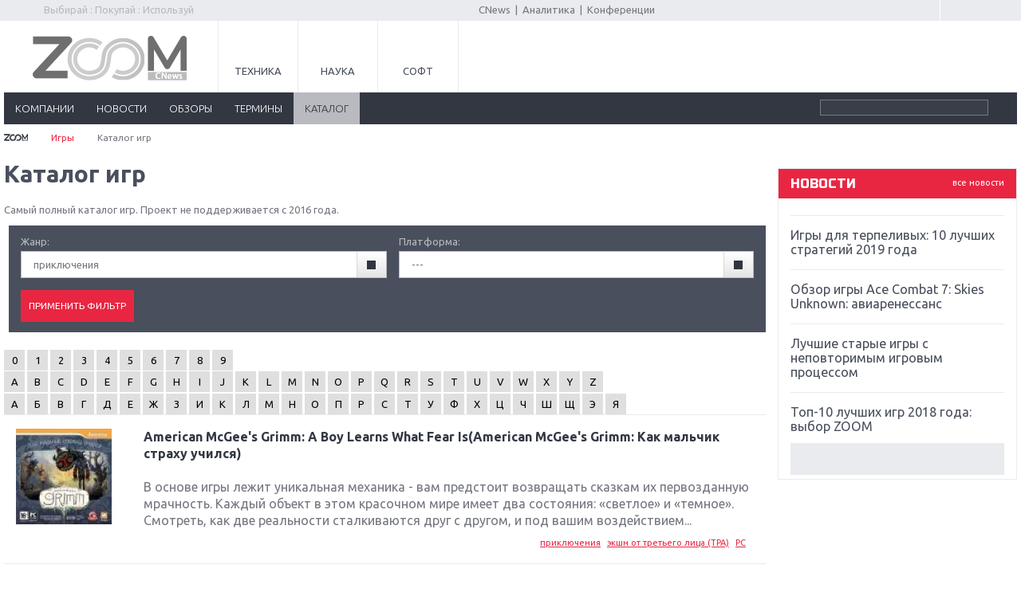

--- FILE ---
content_type: text/html; charset=UTF-8
request_url: https://zoom.cnews.ru/games/product/index/3?genre=2
body_size: 11289
content:
<!DOCTYPE html>
<html>
<head>
<title>Игры. Страница 3 / Games.CNews</title>
<meta http-equiv="Content-Type" content="text/html; charset=utf-8" />

<meta name="viewport" content="initial-scale=1.0,user-scalable=no,maximum-scale=1">
<meta name="apple-mobile-web-app-capable" content="yes">
<meta name="HandheldFriendly" content="True">
<meta name="apple-mobile-web-app-status-bar-style" content="black">


<link rel="stylesheet" href="/games/inc/css/style.css?110" type="text/css" />
<link rel="stylesheet" href="/games/inc/css/style2.css" type="text/css" />
<link rel="stylesheet" href="/games/inc/css/print.css" media="print" type="text/css" />
<link rel="stylesheet" href="/games/inc/css/my.css?2" type="text/css" />
<link rel="stylesheet" href="/games/inc/css/lightbox.css" type="text/css" />
<link rel="stylesheet" href="/games/inc/css/jquery-ui-1.9.2.custom.min.css" type="text/css" />
<link rel="stylesheet" href="/inc/css/adaptive.css?v6" type="text/css" />


<link rel="shortcut icon" type="image/x-icon" href="/games/inc/images/games.ico" />


<meta name="description" content="Информационно-аналитический раздел инновационной тематики. Уникальная база знаний о сообществе, ключевых участниках рынка (инвесторах и старт-апах), проектах, технологиях, мероприятиях и пр. Полноценная и постоянно пополняемая энциклопедия в области инноваций, охватывающая наиболее подробную информацию как по российскому, так и по мировому рынку. " />


<link rel="alternate" type="application/rss+xml" title="Новости и статьи Games.CNews" href="//zoom.cnews.ru/games/inc/rss/rss.xml" />


<!--[if lte IE 8]>
<link rel="stylesheet" href="/games/inc/css/ie.css?3" type="text/css" />
<![endif]-->
<!--[if lt IE 9]>
	<script src="//html5shiv.googlecode.com/svn/trunk/html5.js"></script>
<![endif]-->

<script src="/games/inc/js/jquery-1.10.1.min.js" language="JavaScript"></script>
<script src="/games/inc/js/votes.js"></script>
<script src="/games/inc/js/jquery-ui-1.9.2.custom.min.js"></script>
<script src="/games/inc/js/jquery.dependent.js"></script>

<script type='text/javascript' src='/inc/player/swfobject.js'></script>
<script src="//cnb.cnews.ru/inc/api.js?1768636535" type="text/javascript"  charset="utf-8"></script>

	<script type="text/javascript">
var xajaxRequestUri="http://zoom.cnews.ru/games/product/index/3?genre=2";
var xajaxDebug=false;
var xajaxStatusMessages=false;
var xajaxWaitCursor=false;
var xajaxDefinedGet=0;
var xajaxDefinedPost=1;
var xajaxLoaded=false;
function xajax_xget_main_more(){return xajax.call("xget_main_more", arguments, 1);}
function xajax_xget_callend(){return xajax.call("xget_callend", arguments, 1);}
function xajax_xget_events(){return xajax.call("xget_events", arguments, 1);}
function xajax_xget_events_big(){return xajax.call("xget_events_big", arguments, 1);}
function xajax_xdel_comment(){return xajax.call("xdel_comment", arguments, 1);}
function xajax_xedit_comment(){return xajax.call("xedit_comment", arguments, 1);}
function xajax_xedit_comment_submit(){return xajax.call("xedit_comment_submit", arguments, 1);}
function xajax_xfast_search(){return xajax.call("xfast_search", arguments, 1);}
	</script>
	<script type="text/javascript" src="//zoom.cnews.ru/inc/js/xajax/xajax.js"></script>
	<script type="text/javascript">
window.setTimeout(function () { if (!xajaxLoaded) { alert('Error: the xajax Javascript file could not be included. Perhaps the URL is incorrect?\nURL: //zoom.cnews.ru/inc/js/xajax/xajax.js'); } }, 6000);
	</script>


<script src="/games/inc/js/jquery.bxslider.min.js"></script>
<script src="/games/inc/js/common.js?1"></script>


	<script async src="//pagead2.googlesyndication.com/pagead/js/adsbygoogle.js"></script>
	<script>
		 (adsbygoogle = window.adsbygoogle || []).push({
			  google_ad_client: "ca-pub-8747289711543912",
			  enable_page_level_ads: true
		 });
	</script>


</head>

<body class="games-body">
		<div class='zoom_shapka'>
		
		<script type="text/javascript" src="//cnb.cnews.ru/rotator.php?zone=164"></script>
		</div>

		<!-- top -->
		<div class="top">
			<div class="top_inner">
				<div class="slogan">Выбирай : Покупай : Используй</div>
                <div class="auth"><script type="text/javascript" src="//comments.club.cnews.ru/comment_count.php?getUserInfo&u=105535"></script>
<!--script type="text/javascript" src="//club.cnews.ru/ext/comment/comment_count.php?getUser&u=105535"></script-->
<script type="text/javascript">
var cnCurrentUser=cnGetUserInfo();
if (typeof(cnCurrentUser)=='object') {
    document.write('<span><a href="//club.cnews.ru/member.php" class="nodecoreWhite">'+cnCurrentUser.NickName+'</a></span>');
    document.write('<span id="Sign"><a href="//club.cnews.ru/logout.php" class="nodecoreWhite"> Выйти </a></span>');
}
else {
    document.write('<span style="padding-right: 8px; border-right:1px solid #ccc;"><a href="//club.cnews.ru/">Вход</a></span>');
    document.write('<span style="padding-left:5px;"><a href="//club.cnews.ru/join.php"> Регистрация </a></span>');
}
</script>


</div>

                <div class="center">
					<a href="//www.cnews.ru/">CNews</a> &nbsp;|&nbsp;
					<a href="//www.cnews.ru/reviews/">Аналитика</a> &nbsp;|&nbsp;
					<a href="//events.cnews.ru/">Конференции</a>
				</div>
			</div>
		</div>
		<!-- /top -->

		<div class="cnb-1280-container">
			<script type="text/javascript" src="https://cnb.cnews.ru/rotator.php?zone=385"></script>
		</div>

		<!-- container -->
		<div class="container">
			<!-- header -->
			<header class="header">
				<div class="banner_header">

																		
<!-- Yandex.RTB R-A-349748-3 -->
<div id="yandex_rtb_R-A-349748-3"></div>
<script type="text/javascript">
    (function(w, d, n, s, t) {
        w[n] = w[n] || [];
        w[n].push(function() {
            Ya.Context.AdvManager.render({
                blockId: "R-A-349748-3",
                renderTo: "yandex_rtb_R-A-349748-3",
                async: true
            });
        });
        t = d.getElementsByTagName("script")[0];
        s = d.createElement("script");
        s.type = "text/javascript";
        s.src = "//an.yandex.ru/system/context.js";
        s.async = true;
        t.parentNode.insertBefore(s, t);
    })(this, this.document, "yandexContextAsyncCallbacks");
</script>
															</div>

				<div class="header_inner">
					<div class="logo">
						<a href="/"><img src="/games/inc/images/logo.png" alt="" /></a>
					</div>
					<nav class="project_menu">
						<ul>
							<li><a href="/" class="project_tech">Техника</a></li>
							<li><a href="/rnd" class="project_sience">Наука</a></li>
							
							<li><a href="/soft" class="project_soft">Софт</a></li>
						</ul>
					</nav>
				</div>
		<div class="navig">
		<div class="navig_inner">
			<div class="menu-icon"></div>
			<div class="menu-close"></div>
			<nav class="main_menu">
				<ul>
					            
            <li class="visible"><a href="/games/companies">компании</a></li>
         
            <li class="visible"><a href="/games/news">новости</a></li>
            <li class="visible"><a href="/games/review">обзоры</a></li>
            <li class="visible"><a href="/games/likbez">термины</a></li>
            <li class="active visible"><a href="/games/product">каталог</a></li>



				</ul>
			</nav>
			<ul class="menu_stick">
				<li><a href="/" class="stick_tech">Техника</a></li>
				<li><a href="/rnd" class="stick_sience">Наука</a></li>
				
				<li><a href="/soft" class="stick_soft">Софт</a></li>
			</ul>
			<div class="stick_logo"><a href="/"><img src="/inc/images/logo_small.png" alt="" /></a></div>
			<form action="/games/search/index" method='get' class="search">
				<fieldset>
					<input type="search" class="search_text" name='query' value=""/>
					<input type="submit" value=""/>
				</fieldset>
			</form>
		</div>
		</div>
		<div class="banner">
            <div style="text-align: center; width:100%; background:#e5e5e5;">

	<script type="text/javascript" src="//cnb.cnews.ru/rotator.php?zone=26"></script>

            </div>
        </div>
	</header>
	<!-- /header -->


<!--main_content-->
	<div class="main_content">

        <div class="breadcrumbs">
            <a href="/"><img alt="" src="/games/inc/images/home.png"></a> <span class="separ"></span>
            <a href="/games">Игры</a> <span class="separ"></span>
            Каталог игр
        </div>


        <div class="wrapper">
	<!--content-->
		<div class="content">

            <h1>Каталог игр</h1>
            <p>Самый полный каталог игр. Проект не поддерживается с 2016 года.</p>
			<div class="style_article">


                <!--<div style='margin-bottom: 10px; padding: 5px 0; border-top: 1px dashed #BBB;'></div>-->

                <div style='margin: 0 0 20px 6px;'>
                <form method='GET' action="/games/product/index/" class="form_style">
                    <table><tr>
                                        <td>Жанр:&nbsp;<br>
                        <select name="genre" style="width:100%;">
                            <option value="">---</option>
                                                            <option value="18">add-on</option>
                                                            <option value="13">adult</option>
                                                            <option value="26">duel</option>
                                                            <option value="20">fighting</option>
                                                            <option value="12">FPS</option>
                                                            <option value="11">futuristic</option>
                                                            <option value="8">horror</option>
                                                            <option value="7">MMORPG</option>
                                                            <option value="15">online</option>
                                                            <option value="21">platformers</option>
                                                            <option value="30">racing</option>
                                                            <option value="3">RPG</option>
                                                            <option value="10">RTS</option>
                                                            <option value="9">stealth</option>
                                                            <option value="14">tactical</option>
                                                            <option value="16">аркада</option>
                                                            <option value="33">виртуальный тир</option>
                                                            <option value="23">воргейм (wargame)</option>
                                                            <option value="19">головоломка (puzzle)</option>
                                                            <option value="36">другое</option>
                                                            <option value="27">карточная игра (card game)</option>
                                                            <option value="28">потасовка (bet-em-up)</option>
                                                            <option value="2" selected="selected">приключения</option>
                                                            <option value="34">ритм/мелодия</option>
                                                            <option value="4">симулятор</option>
                                                            <option value="25">симулятор среды/феномена</option>
                                                            <option value="29">скроллер (scroller)</option>
                                                            <option value="6">спорт</option>
                                                            <option value="5">стратегия</option>
                                                            <option value="32">танцевалка (dance)</option>
                                                            <option value="35">уникальный жанр</option>
                                                            <option value="17">шутер от третьего лица (TPS)</option>
                                                            <option value="24">экономика</option>
                                                            <option value="31">экстрим-спорт</option>
                                                            <option value="1">экшн от первого лица (FPA)</option>
                                                            <option value="22">экшн от третьего лица (TPA)</option>
                                                    </select>
                    </td>
                                                            <td>Платформа:&nbsp;<br>
                        <select name="platform" style="width:100%;">
                            <option value="" selected="selected">---</option>
                                                            <option value="13">3DS</option>
                                                            <option value="9">DS</option>
                                                            <option value="8">GC</option>
                                                            <option value="11">Mobile</option>
                                                            <option value="1">PC</option>
                                                            <option value="4">PS</option>
                                                            <option value="12">PS Vita</option>
                                                            <option value="5">PS2</option>
                                                            <option value="6">PS3</option>
                                                            <option value="14">PS4</option>
                                                            <option value="7">PSP</option>
                                                            <option value="10">Wii</option>
                                                            <option value="16">Wii U</option>
                                                            <option value="2">Xbox</option>
                                                            <option value="3">Xbox 360</option>
                                                            <option value="15">Xbox One</option>
                                                    </select>
                    </td>
                                        </tr></table>

                    <input type='submit' value='Применить фильтр' style='padding: 4px 10px;' class="btn">
                    <div class="cl"></div>
                </form>
                </div>

				<div style='margin-bottom: 10px;'></div>


                                    <div class="pages" style='text-align: left;'>
                        
                                                                                                                        <span><a href="/games/product/index/1/0?genre=2" > 0 </a></span>
                                                                    <span><a href="/games/product/index/1/1?genre=2" > 1 </a></span>
                                                                    <span><a href="/games/product/index/1/2?genre=2" > 2 </a></span>
                                                                    <span><a href="/games/product/index/1/3?genre=2" > 3 </a></span>
                                                                    <span><a href="/games/product/index/1/4?genre=2" > 4 </a></span>
                                                                    <span><a href="/games/product/index/1/5?genre=2" > 5 </a></span>
                                                                    <span><a href="/games/product/index/1/6?genre=2" > 6 </a></span>
                                                                    <span><a href="/games/product/index/1/7?genre=2" > 7 </a></span>
                                                                    <span><a href="/games/product/index/1/8?genre=2" > 8 </a></span>
                                                                    <span><a href="/games/product/index/1/9?genre=2" > 9 </a></span>
                                <br />
                                                                                                                                                    <span><a href="/games/product/index/1/A?genre=2" > A </a></span>
                                                                    <span><a href="/games/product/index/1/B?genre=2" > B </a></span>
                                                                    <span><a href="/games/product/index/1/C?genre=2" > C </a></span>
                                                                    <span><a href="/games/product/index/1/D?genre=2" > D </a></span>
                                                                    <span><a href="/games/product/index/1/E?genre=2" > E </a></span>
                                                                    <span><a href="/games/product/index/1/F?genre=2" > F </a></span>
                                                                    <span><a href="/games/product/index/1/G?genre=2" > G </a></span>
                                                                    <span><a href="/games/product/index/1/H?genre=2" > H </a></span>
                                                                    <span><a href="/games/product/index/1/I?genre=2" > I </a></span>
                                                                    <span><a href="/games/product/index/1/J?genre=2" > J </a></span>
                                                                    <span><a href="/games/product/index/1/K?genre=2" > K </a></span>
                                                                    <span><a href="/games/product/index/1/L?genre=2" > L </a></span>
                                                                    <span><a href="/games/product/index/1/M?genre=2" > M </a></span>
                                                                    <span><a href="/games/product/index/1/N?genre=2" > N </a></span>
                                                                    <span><a href="/games/product/index/1/O?genre=2" > O </a></span>
                                                                    <span><a href="/games/product/index/1/P?genre=2" > P </a></span>
                                                                    <span><a href="/games/product/index/1/Q?genre=2" > Q </a></span>
                                                                    <span><a href="/games/product/index/1/R?genre=2" > R </a></span>
                                                                    <span><a href="/games/product/index/1/S?genre=2" > S </a></span>
                                                                    <span><a href="/games/product/index/1/T?genre=2" > T </a></span>
                                                                    <span><a href="/games/product/index/1/U?genre=2" > U </a></span>
                                                                    <span><a href="/games/product/index/1/V?genre=2" > V </a></span>
                                                                    <span><a href="/games/product/index/1/W?genre=2" > W </a></span>
                                                                    <span><a href="/games/product/index/1/X?genre=2" > X </a></span>
                                                                    <span><a href="/games/product/index/1/Y?genre=2" > Y </a></span>
                                                                    <span><a href="/games/product/index/1/Z?genre=2" > Z </a></span>
                                <br />
                                                                                                                                                    <span><a href="/games/product/index/1/%D0%90?genre=2" > А </a></span>
                                                                    <span><a href="/games/product/index/1/%D0%91?genre=2" > Б </a></span>
                                                                    <span><a href="/games/product/index/1/%D0%92?genre=2" > В </a></span>
                                                                    <span><a href="/games/product/index/1/%D0%93?genre=2" > Г </a></span>
                                                                    <span><a href="/games/product/index/1/%D0%94?genre=2" > Д </a></span>
                                                                    <span><a href="/games/product/index/1/%D0%95?genre=2" > Е </a></span>
                                                                    <span><a href="/games/product/index/1/%D0%96?genre=2" > Ж </a></span>
                                                                    <span><a href="/games/product/index/1/%D0%97?genre=2" > З </a></span>
                                                                    <span><a href="/games/product/index/1/%D0%98?genre=2" > И </a></span>
                                                                    <span><a href="/games/product/index/1/%D0%9A?genre=2" > К </a></span>
                                                                    <span><a href="/games/product/index/1/%D0%9B?genre=2" > Л </a></span>
                                                                    <span><a href="/games/product/index/1/%D0%9C?genre=2" > М </a></span>
                                                                    <span><a href="/games/product/index/1/%D0%9D?genre=2" > Н </a></span>
                                                                    <span><a href="/games/product/index/1/%D0%9E?genre=2" > О </a></span>
                                                                    <span><a href="/games/product/index/1/%D0%9F?genre=2" > П </a></span>
                                                                    <span><a href="/games/product/index/1/%D0%A0?genre=2" > Р </a></span>
                                                                    <span><a href="/games/product/index/1/%D0%A1?genre=2" > С </a></span>
                                                                    <span><a href="/games/product/index/1/%D0%A2?genre=2" > Т </a></span>
                                                                    <span><a href="/games/product/index/1/%D0%A3?genre=2" > У </a></span>
                                                                    <span><a href="/games/product/index/1/%D0%A4?genre=2" > Ф </a></span>
                                                                    <span><a href="/games/product/index/1/%D0%A5?genre=2" > Х </a></span>
                                                                    <span><a href="/games/product/index/1/%D0%A6?genre=2" > Ц </a></span>
                                                                    <span><a href="/games/product/index/1/%D0%A7?genre=2" > Ч </a></span>
                                                                    <span><a href="/games/product/index/1/%D0%A8?genre=2" > Ш </a></span>
                                                                    <span><a href="/games/product/index/1/%D0%A9?genre=2" > Щ </a></span>
                                                                    <span><a href="/games/product/index/1/%D0%AD?genre=2" > Э </a></span>
                                                                    <span><a href="/games/product/index/1/%D0%AF?genre=2" > Я </a></span>
                                <br />
                                                                        </div>
                

														<article class="article pointer" style="padding-right:20px;">
						<a href="/games/product/item/american_mcgee039s_grimm_a_boy_learns_what_fear_isamerican_mcgee039s_grimm_kak_malchik_strahu_uchilsya">
                            <div class="article_image"><img src="http://filearchive.cnews.ru/games/box_images/160/2270.jpg"  alt='American McGee&#039;s Grimm: A Boy Learns What Fear Is(American McGee&#039;s Grimm: Как мальчик страху учился)' style='width:120px;' class="img"/></div>
                            </a>
						<div class="article_text game_list" style='margin-left: 160px;'>
							<h4><a href="/games/product/item/american_mcgee039s_grimm_a_boy_learns_what_fear_isamerican_mcgee039s_grimm_kak_malchik_strahu_uchilsya">American McGee&#039;s Grimm: A Boy Learns What Fear Is(American McGee&#039;s Grimm: Как мальчик страху учился)</a></h4>
							В основе игры лежит уникальная механика - вам предстоит возвращать сказкам их первозданную мрачность. Каждый объект в этом красочном мире имеет два состояния: «светлое» и «темное». Смотреть, как две реальности сталкиваются друг с другом, и под вашим воздействием...
						</div>

                        <div class="article_info">
                                                                                                <a href="/games/product/index/?genre=2">приключения</a>
                                                                    <a href="/games/product/index/?genre=22">экшн от третьего лица (TPA)</a>
                                                            
                                                                                                <a href="/games/product/index/?platform=1">PC</a>
                                                                                    </div>
					</article>
										<article class="article pointer" style="padding-right:20px;">
						<a href="/games/product/item/american_mcgee039s_grimm_a_christmas_carolamerican_mcgee039s_grimm_rozhdestvenskij_gimn">
                            <div class="article_image"><img src="http://filearchive.cnews.ru/games/box_images/160/2290.jpg"  alt='American McGee&#039;s Grimm: A Christmas Carol(American McGee&#039;s Grimm: Рождественский гимн)' style='width:120px;' class="img"/></div>
                            </a>
						<div class="article_text game_list" style='margin-left: 160px;'>
							<h4><a href="/games/product/item/american_mcgee039s_grimm_a_christmas_carolamerican_mcgee039s_grimm_rozhdestvenskij_gimn">American McGee&#039;s Grimm: A Christmas Carol(American McGee&#039;s Grimm: Рождественский гимн)</a></h4>
							Чтобы скряга, всю жизнь посвятивший погоне за золотом, после встречи с какими-то духами Рождества мог в корне изменить свою жизнь? Такого не было никогда! Чарльз Диккенс написал вранье, и коротышка Гримм готов доказать это! Эбенезер Скрудж не станет добрым...
						</div>

                        <div class="article_info">
                                                                                                <a href="/games/product/index/?genre=2">приключения</a>
                                                                    <a href="/games/product/index/?genre=2">приключения</a>
                                                            
                                                                                                <a href="/games/product/index/?platform=1">PC</a>
                                                                                    </div>
					</article>
										<article class="article pointer" style="padding-right:20px;">
						<a href="/games/product/item/american_mcgee039s_grimm_beauty_and_the_beastamerican_mcgee039s_grimm_krasavitsa_i_chudovishche">
                            <div class="article_image"><img src="http://filearchive.cnews.ru/games/box_images/160/2289.jpg"  alt='American McGee&#039;s Grimm: Beauty and The Beast(American McGee&#039;s Grimm: Красавица и чудовище)' style='width:120px;' class="img"/></div>
                            </a>
						<div class="article_text game_list" style='margin-left: 160px;'>
							<h4><a href="/games/product/item/american_mcgee039s_grimm_beauty_and_the_beastamerican_mcgee039s_grimm_krasavitsa_i_chudovishche">American McGee&#039;s Grimm: Beauty and The Beast(American McGee&#039;s Grimm: Красавица и чудовище)</a></h4>
							Пойманный на воровстве розы из заколдованного замка человек соглашается отдать Чудовищу свою прекрасную дочь в обмен на собственную жизнь. Девушка вынуждена жить взаперти и, как мы все знаем, в конце концов влюбляется в лохматого зверя. Но как бы развивались...
						</div>

                        <div class="article_info">
                                                                                                <a href="/games/product/index/?genre=2">приключения</a>
                                                                    <a href="/games/product/index/?genre=2">приключения</a>
                                                            
                                                                                                <a href="/games/product/index/?platform=1">PC</a>
                                                                                    </div>
					</article>
										<article class="article pointer" style="padding-right:20px;">
						<a href="/games/product/item/american_mcgee039s_grimm_godfather_deathamerican_mcgee039s_grimm_smert_v_kumovyah">
                            <div class="article_image"><img src="http://filearchive.cnews.ru/games/box_images/160/2287.jpg"  alt='American McGee&#039;s Grimm: Godfather Death(American McGee&#039;s Grimm: Смерть в кумовьях)' style='width:120px;' class="img"/></div>
                            </a>
						<div class="article_text game_list" style='margin-left: 160px;'>
							<h4><a href="/games/product/item/american_mcgee039s_grimm_godfather_deathamerican_mcgee039s_grimm_smert_v_kumovyah">American McGee&#039;s Grimm: Godfather Death(American McGee&#039;s Grimm: Смерть в кумовьях)</a></h4>
							Взращенный самой Смертью паренек, от которого отказались родители, стал талантливым врачом. Но однажды, влюбившись, он решил обмануть того, кто его воспитал. Что ж, Гримм найдет достойное наказание за такую неблагодарность... В основе игры лежит уникальная...
						</div>

                        <div class="article_info">
                                                                                                <a href="/games/product/index/?genre=2">приключения</a>
                                                                    <a href="/games/product/index/?genre=2">приключения</a>
                                                            
                                                                                                <a href="/games/product/index/?platform=1">PC</a>
                                                                                    </div>
					</article>
										<article class="article pointer" style="padding-right:20px;">
						<a href="/games/product/item/american_mcgee039s_grimm_little_red_riding_hood">
                            <div class="article_image"><img src="http://filearchive.cnews.ru/games/box_images/160/2271.jpg"  alt='American McGee&#039;s Grimm: Little Red Riding Hood' style='width:120px;' class="img"/></div>
                            </a>
						<div class="article_text game_list" style='margin-left: 160px;'>
							<h4><a href="/games/product/item/american_mcgee039s_grimm_little_red_riding_hood">American McGee&#039;s Grimm: Little Red Riding Hood</a></h4>
							Классическая сказка о путешествии маленькой девочки к своей больной бабушке в интерпретации культового геймдизайнера Американа МакГи приобретает совсем иной, куда более зловещий смысл. Чем закончится встреча Красной шапочки и страшного лесного волка остается...
						</div>

                        <div class="article_info">
                                                                                                <a href="/games/product/index/?genre=2">приключения</a>
                                                                    <a href="/games/product/index/?genre=22">экшн от третьего лица (TPA)</a>
                                                            
                                                                                                <a href="/games/product/index/?platform=1">PC</a>
                                                                                    </div>
					</article>
										<article class="article pointer" style="padding-right:20px;">
						<a href="/games/product/item/american_mcgee039s_grimm_the_devil_and_his_three_golden_hairsamerican_mcgee039s_grimm_chert_s_tremya_zolotymi_voloskami">
                            <div class="article_image"><img src="http://filearchive.cnews.ru/games/box_images/160/2288.jpg"  alt='American McGee&#039;s Grimm: The Devil and His Three Golden Hairs(American McGee&#039;s Grimm: Черт с тремя золотыми волосками)' style='width:120px;' class="img"/></div>
                            </a>
						<div class="article_text game_list" style='margin-left: 160px;'>
							<h4><a href="/games/product/item/american_mcgee039s_grimm_the_devil_and_his_three_golden_hairsamerican_mcgee039s_grimm_chert_s_tremya_zolotymi_voloskami">American McGee&#039;s Grimm: The Devil and His Three Golden Hairs(American McGee&#039;s Grimm: Черт с тремя золотыми волосками)</a></h4>
							Чтобы оказаться достойным руки королевской дочки, юноша должен принести три золотых волоска с головы самого дьявола. Однако у воплощенного зла, оказывается, есть очень миролюбивая бабушка, да и сам князь тьмы особых опасений не вызывает. Кажется, Гримму...
						</div>

                        <div class="article_info">
                                                                                                <a href="/games/product/index/?genre=2">приключения</a>
                                                                    <a href="/games/product/index/?genre=2">приключения</a>
                                                            
                                                                                                <a href="/games/product/index/?platform=1">PC</a>
                                                                                    </div>
					</article>
										<article class="article pointer" style="padding-right:20px;">
						<a href="/games/product/item/american_mcgee039s_grimm_the_girl_without_handsamerican_mcgee039s_grimm_devushka_bezruchka">
                            <div class="article_image"><img src="http://filearchive.cnews.ru/games/box_images/160/2286.jpg"  alt='American McGee&#039;s Grimm: The Girl Without Hands(American McGee&#039;s Grimm: Девушка-безручка)' style='width:120px;' class="img"/></div>
                            </a>
						<div class="article_text game_list" style='margin-left: 160px;'>
							<h4><a href="/games/product/item/american_mcgee039s_grimm_the_girl_without_handsamerican_mcgee039s_grimm_devushka_bezruchka">American McGee&#039;s Grimm: The Girl Without Hands(American McGee&#039;s Grimm: Девушка-безручка)</a></h4>
							Когда-то папаша отрубил собственной дочке руки, лишь бы та не досталась дьяволу. Думаете, девушка и так хлебнула в этой жизни достаточно горя? Злобный коротышка Гримм считает иначе... В основе игры лежит уникальная механика - вам предстоит возвращать...
						</div>

                        <div class="article_info">
                                                                                                <a href="/games/product/index/?genre=2">приключения</a>
                                                                    <a href="/games/product/index/?genre=2">приключения</a>
                                                            
                                                                                                <a href="/games/product/index/?platform=1">PC</a>
                                                                                    </div>
					</article>
										<article class="article pointer" style="padding-right:20px;">
						<a href="/games/product/item/amnesia_a_machine_for_pigs">
                            <div class="article_image"><img src="http://filearchive.cnews.ru/games/box_images/nobigbox.gif"  alt='Amnesia: A Machine for Pigs' style='width:120px;' class="img"/></div>
                            </a>
						<div class="article_text game_list" style='margin-left: 160px;'>
							<h4><a href="/games/product/item/amnesia_a_machine_for_pigs">Amnesia: A Machine for Pigs</a></h4>
							1899 год. Освальд Мэндус, богатый американец, вернулся домой из деловой поездки в Мексику, где заразился неизвестной страшной болезнью, приковавшей его к постели на несколько месяцев. В лихорадочных снах Мэндус увидел некую машину, которая, как оказалось...
						</div>

                        <div class="article_info">
                                                                                                <a href="/games/product/index/?genre=8">horror</a>
                                                                    <a href="/games/product/index/?genre=2">приключения</a>
                                                            
                                                                                                <a href="/games/product/index/?platform=1">PC</a>
                                                                                    </div>
					</article>
										<article class="article pointer" style="padding-right:20px;">
						<a href="/games/product/item/amnesia_the_dark_descentamneziya_prizrak_proshlogo">
                            <div class="article_image"><img src="http://filearchive.cnews.ru/games/box_images/160/2563.jpg"  alt='Amnesia: The Dark Descent(Амнезия. Призрак прошлого)' style='width:120px;' class="img"/></div>
                            </a>
						<div class="article_text game_list" style='margin-left: 160px;'>
							<h4><a href="/games/product/item/amnesia_the_dark_descentamneziya_prizrak_proshlogo">Amnesia: The Dark Descent(Амнезия. Призрак прошлого)</a></h4>
							Амнезия – едва ли не самый любимый художественный прием, нещадно используемый сценаристами. Обычно потеря памяти используется авторами игр в самом начале повествования, ибо создатели справедливо считают, что игроку психологически легче ассоциировать себя...
						</div>

                        <div class="article_info">
                                                                                                <a href="/games/product/index/?genre=8">horror</a>
                                                                    <a href="/games/product/index/?genre=2">приключения</a>
                                                            
                                                                                                <a href="/games/product/index/?platform=1">PC</a>
                                                                                    </div>
					</article>
										<article class="article pointer" style="padding-right:20px;">
						<a href="/games/product/item/anacapri_the_dream">
                            <div class="article_image"><img src="http://filearchive.cnews.ru/games/box_images/160/1378.jpg"  alt='Anacapri: The Dream' style='width:120px;' class="img"/></div>
                            </a>
						<div class="article_text game_list" style='margin-left: 160px;'>
							<h4><a href="/games/product/item/anacapri_the_dream">Anacapri: The Dream</a></h4>
							Действие игры разворачивается в Grotta Azzurra (Голубом Гроте), хранящем тайны времен правления римского императора Тиберия. В игре переплетаются мифология, литература, научная фантастика философия Фрейда. Нам поручено решить загадку мистической силы...
						</div>

                        <div class="article_info">
                                                                                                <a href="/games/product/index/?genre=2">приключения</a>
                                                                    <a href="/games/product/index/?genre=19">головоломка (puzzle)</a>
                                                            
                                                                                                <a href="/games/product/index/?platform=1">PC</a>
                                                                                    </div>
					</article>
					 
				
			</div>

						<div class="pages">
									<span><a href='/games/product/index/1?genre=2' class='rew'>&lt;</a> </span>
									<span><a href='/games/product/index/1?genre=2' > 1 </a></span>
									<span><a href='/games/product/index/2?genre=2' > 2 </a></span>
									<span><span style='font-size: 20px;'> 3 </span></span>
									<span><a href='/games/product/index/4?genre=2' > 4 </a></span>
									<span><a href='/games/product/index/5?genre=2' > 5 </a></span>
									<span><a href='/games/product/index/6?genre=2' > 6 </a></span>
									<span><a href='/games/product/index/7?genre=2' > 7 </a></span>
									<span><a href='/games/product/index/8?genre=2' > 8 </a></span>
									<span><a href='/games/product/index/9?genre=2' > 9 </a></span>
									<span><a href='/games/product/index/10?genre=2' > 10 </a></span>
									<span> <a href='/games/product/index/88?genre=2' class='ff'>&gt;</a></span>
							</div>
			

		</div>
	<!--/content-->
	</div>

		<!--sidebar-->
		<div class="sidebar">
			

 			<div class="banner">	<noindex><nofollow>	<script type="text/javascript" src="//cnb.cnews.ru/rotator.php?zone=114"></script>	</noindex></nofollow></div><div class="banner" style="margin-top:10px;"><script type="text/javascript" src="//cnb.cnews.ru/rotator.php?zone=28"></script></div>	

	
	    		<div class="block">
			<div class="title1">
				<a href="/news/" class="all">все новости</a>
				новости
			</div>
			<div class="list_outer">
			<div class="news_list">
              	                        <article>
                            <time></time>
                            <h5><a href="/games/publication/item/igry_dlya_terpelivyh_10_luchshih_strategij">Игры для терпеливых: 10 лучших стратегий 2019 года</a></h5>
                        </article>
		                        <article>
                            <time></time>
                            <h5><a href="/games/publication/item/obzor_igry_ace_combat_7_skies_unknown">Обзор игры Ace Combat 7: Skies Unknown: авиаренессанс</a></h5>
                        </article>
		                        <article>
                            <time></time>
                            <h5><a href="/games/publication/item/luchshie_starye_igry_s_nepovtorimym_igrovym">Лучшие старые игры с неповторимым игровым процессом</a></h5>
                        </article>
		                        <article>
                            <time></time>
                            <h5><a href="/games/publication/item/top10_luchshih_igr_2018_goda_vybor_zoom">Топ-10 лучших игр 2018 года: выбор ZOOM</a></h5>
                        </article>
		                        <article>
                            <time></time>
                            <h5><a href="/games/publication/item/obzor_red_dead_redemption_2_dejstvitelno">Обзор Red Dead Redemption 2: действительно игра года?</a></h5>
                        </article>
		                        <article>
                            <time></time>
                            <h5><a href="/games/publication/item/pervyj_v_rossii_obzor_igry_starlink_battle">Первый в России обзор игры Starlink: Battle For Atlas</a></h5>
                        </article>
		                        <article>
                            <time></time>
                            <h5><a href="/games/publication/item/obzor_igry_forza_horizon_4_vershina_evolyutsii">Обзор игры Forza Horizon 4: вершина эволюции</a></h5>
                        </article>
		                        <article>
                            <time></time>
                            <h5><a href="/games/publication/item/dve_vazhnyh_novinki_dlya_konsolej_spiderman">Две важных новинки для консолей: Spider-Man и Divinity Original Sin 2</a></h5>
                        </article>
		                        <article>
                            <time></time>
                            <h5><a href="/games/publication/item/tri_krupnyh_reliza_dlya_gibridnoj_konsoli">Три крупных релиза для гибридной консоли Switch</a></h5>
                        </article>
		                        <article>
                            <time></time>
                            <h5><a href="/games/publication/item/obzor_igry_the_crew_2_pokorenie_ameriki">Обзор игры The Crew 2: покорение Америки</a></h5>
                        </article>
		                        <article>
                            <time></time>
                            <h5><a href="/games/publication/item/vazhnejshie_anonsy_e3_2018">Важнейшие анонсы E3 2018</a></h5>
                        </article>
		                        <article>
                            <time></time>
                            <h5><a href="/games/publication/item/krupnejshie_relizy_maya_nintendomicrosoft">Крупнейшие релизы мая: Nintendo, Microsoft и Sony</a></h5>
                        </article>
		                        <article>
                            <time></time>
                            <h5><a href="/games/publication/item/novinki_dlya_nintendo_switch_labosouth">Новинки для Nintendo Switch: Labo, South Park и ремастер Dark Souls</a></h5>
                        </article>
		                        <article>
                            <time></time>
                            <h5><a href="/games/publication/item/god_of_war_totalnyj_perezapusk_serii">God Of War: тотальный перезапуск серии</a></h5>
                        </article>
		                        <article>
                            <time></time>
                            <h5><a href="/games/publication/item/far_cry_5_hvalit_nelzya_rugat">Far Cry 5: хвалить нельзя ругать</a></h5>
                        </article>
					</div>
			</div>
		</div>
	   


	
		<br />
		
			<div>
				<!-- Yandex.RTB R-A-323928-1 -->
<div id="yandex_rtb_R-A-323928-1"></div>
<script type="text/javascript">
    (function(w, d, n, s, t) {
        w[n] = w[n] || [];
        w[n].push(function() {
            Ya.Context.AdvManager.render({
                blockId: "R-A-323928-1",
                renderTo: "yandex_rtb_R-A-323928-1",
                async: true
            });
        });
        t = d.getElementsByTagName("script")[0];
        s = d.createElement("script");
        s.type = "text/javascript";
        s.src = "//an.yandex.ru/system/context.js";
        s.async = true;
        t.parentNode.insertBefore(s, t);
    })(this, this.document, "yandexContextAsyncCallbacks");
</script>

			</div>
		
		       
	
                




	
        </div>
	<!--/sidebar-->

	</div>

<!--/main_content-->

		

	

		
		<script type="text/javascript" src="https://cnb.cnews.ru/rotator.php?zone=395"></script>
	<!--yandex директ-->
	<div class="yandex_direct" style="text-align:center; ">

<div id="yandex_rtb_R-A-323928-3"></div>
<script type="text/javascript">
    (function(w, d, n, s, t) {
        w[n] = w[n] || [];
        w[n].push(function() {
            Ya.Context.AdvManager.render({
                blockId: "R-A-323928-3",
                renderTo: "yandex_rtb_R-A-323928-3",
                async: true
            });
        });
        t = d.getElementsByTagName("script")[0];
        s = d.createElement("script");
        s.type = "text/javascript";
        s.src = "//an.yandex.ru/system/context.js";
        s.async = true;
        t.parentNode.insertBefore(s, t);
    })(this, this.document, "yandexContextAsyncCallbacks");
</script>

	
</div>
<!-- /container -->


<!--footer-->
<footer class="footer">
	<div class="footer_inner">
		<noindex>
			<div class="footer_block">
			<div class="footer_col">
				<div class="footer_logo">
					<a href="/"><img src="/inc/images/zoom.png" alt="" /></a>
				</div>
				<ul class="footer_sub_menu">
					<li><a href="//cnews.ru/about/">Об издании</a></li>
					<li><a href="//cnews.ru/about/adv/">Реклама</a></li>
					<li><a href="//cnews.ru/about/vacancies/">Вакансии</a></li>
					<li><a href="//cnews.ru/about/contacts/">Контакты</a></li>
				</ul>
			</div>
			<div class="footer_col">
				<div class="copy">
					Все права защищены ©1995 – 2026 
					

				</div>
			</div>
				
				<div class="counter">
					<script>
  (function(i,s,o,g,r,a,m){i['GoogleAnalyticsObject']=r;i[r]=i[r]||function(){
  (i[r].q=i[r].q||[]).push(arguments)},i[r].l=1*new Date();a=s.createElement(o),
  m=s.getElementsByTagName(o)[0];a.async=1;a.src=g;m.parentNode.insertBefore(a,m)
  })(window,document,'script','//www.google-analytics.com/analytics.js','ga');

  ga('create', 'UA-2810769-5', 'auto');
  ga('send', 'pageview');

</script>

<!-- Yandex.Metrika counter -->
<script type="text/javascript">
(function (d, w, c) {
    (w[c] = w[c] || []).push(function() {
        try {
            w.yaCounter21862114 = new Ya.Metrika({id:21862114,
                    clickmap:true,
                    trackLinks:true,
                    accurateTrackBounce:true});
        } catch(e) { }
    });

    var n = d.getElementsByTagName("script")[0],
        s = d.createElement("script"),
        f = function () { n.parentNode.insertBefore(s, n); };
    s.type = "text/javascript";
    s.async = true;
    s.src = (d.location.protocol == "https:" ? "https:" : "http:") + "//mc.yandex.ru/metrika/watch.js";

    if (w.opera == "[object Opera]") {
        d.addEventListener("DOMContentLoaded", f, false);
    } else { f(); }
})(document, window, "yandex_metrika_callbacks");
</script>
<noscript><div><img src="//mc.yandex.ru/watch/21862114" style="position:absolute; left:-9999px;" alt="" /></div></noscript>
<!-- /Yandex.Metrika counter -->





					<noindex><nofollow> 



<script type="text/javascript">
	var category_id = '';
</script>






</p>


<!-- Yandex.Metrika -->
<script src="//mc.yandex.ru/metrika/watch.js" type="text/javascript"></script>
<div style="display:none;"><script type="text/javascript">
try { var yaCounter1054578 = new Ya.Metrika(1054578); } catch(e){}
</script></div>
<noscript><div style="position:absolute"><img src="//mc.yandex.ru/watch/1054578" alt="" /></div></noscript>
<!-- /Yandex.Metrika -->

<!-- Yandex.Metrika counter  ÎÁÙÈÉ-->
<script src="//mc.yandex.ru/metrika/watch.js" type="text/javascript"></script>
<script type="text/javascript">
try { var yaCounter1054569 = new Ya.Metrika({id:1054569});
} catch(e) { }
</script>
<noscript><div><img src="//mc.yandex.ru/watch/1054569" style="position:absolute; left:-9999px;" alt="" /></div></noscript>
<!-- /Yandex.Metrika counter -->


</nofollow></noindex>
				</div>
			</div>
		</noindex>
		<div class="wrapper">
	<div class="footer_content">
		<ul class="footer_menu">
			<li><a href="/main/catalog">Каталог</a></li>
			<li><a href="/publication/">Статьи</a></li>
			<li><a href="/news/">Новости</a></li>
			<li><a href="/b/index/tehnoblog">Техноблог</a></li>
			<li><a href="/games/">Игры</a></li>
			<li><a href="/soft">Софт</a></li>
			<li><a href="/rnd/">Наука</a></li>
		</ul>
		<ul class="footer_menu footer_social_menu">
			<li class="footer-social-heading">Подпишитесь на нас</li>
			<li><a href="https://zen.yandex.ru/zoom.cnews.ru/" target="_blank"><span class="footer-social-icon"><img src="https://filearchive.cnews.ru/img/cnews/2020/05/25/yandex.svg" alt=""></span>Яндекс.Дзен</a></li>
			<li><a href="https://vk.com/zoomcnews/" target="_blank"><span class="footer-social-icon"><img src="https://filearchive.cnews.ru/img/cnews/2020/05/25/vk.svg" alt=""></span>ВКонтакте</a></li>
		</ul>
	</div>
</div>
	</div>
</footer>
<!--/footer-->

<script src="/inc/js/tooltip/script.js" type="text/javascript"></script>
<script src="/inc/js/jquery-1.10.1.min.js" type="text/javascript"></script>
<script src="/inc/js/jquery.bxslider.min.js" type="text/javascript"></script>
<script src="/inc/js/jquery.formstyler.min.js"></script>
<script src="/inc/js/lightbox.min.js"></script>


<script type="text/javascript">
	
		$(function() {
			$('input, select').styler();
			
		});
		function scroll_active() {
			var window_top = $(window).scrollTop();
			if (window_top > $('.navig').offset().top) {
				$(".navig_inner").addClass("nav_stick");
			} else {
				$(".navig_inner").removeClass("nav_stick");
			}
			if ($(window).width() < 1200) {
				$('.nav_stick').css('left', -$(window).scrollLeft());
			} else {
				$('.nav_stick').css('left', '');
			}
		}


    jQuery(document).ready(function($) {
			jQuery(window).scroll(scroll_active);
			scroll_active();

            $('#focus_main').bxSlider({ slideWidth: 190,
                minSlides: 2,
                maxSlides: 4,
                slideMargin: 16,
                pager:false
            });

        $('#focus_inner').bxSlider({ slideWidth: 190,
            minSlides: 4,
            maxSlides: 6,
            slideMargin: 16,
            pager:false
        });

        $('.section_news_list').bxSlider({
            slideWidth: 300,
            minSlides: 1,
            maxSlides: 4,
            pager:false
        })

	$('.news_list').bxSlider({
		mode: 'vertical',
		minSlides: 4,
		maxSlides: 4,
		pager: false
	});


	$('.comment_number_big, .comment_number').each(function() {
		if ($(this).text() > '0') {
			$(this).css("visibility","visible");
		}
	});



    });


	$(function() {
		$('.menu-icon').on('click', function() {
			$('.menu-close, .main_menu').fadeIn(500);
		});
		$('.menu-close').on('click', function() {
			$('.menu-close, .main_menu').fadeOut(500);
		});
	});

	
</script>

	<script type="text/javascript" src="//cnb.cnews.ru/rotator.php?zone=30&type=zoom"></script>
</body>
</html>


--- FILE ---
content_type: text/html; charset=utf-8
request_url: https://www.google.com/recaptcha/api2/aframe
body_size: 268
content:
<!DOCTYPE HTML><html><head><meta http-equiv="content-type" content="text/html; charset=UTF-8"></head><body><script nonce="FA8Ns7ZWniPa0RKN868_mw">/** Anti-fraud and anti-abuse applications only. See google.com/recaptcha */ try{var clients={'sodar':'https://pagead2.googlesyndication.com/pagead/sodar?'};window.addEventListener("message",function(a){try{if(a.source===window.parent){var b=JSON.parse(a.data);var c=clients[b['id']];if(c){var d=document.createElement('img');d.src=c+b['params']+'&rc='+(localStorage.getItem("rc::a")?sessionStorage.getItem("rc::b"):"");window.document.body.appendChild(d);sessionStorage.setItem("rc::e",parseInt(sessionStorage.getItem("rc::e")||0)+1);localStorage.setItem("rc::h",'1768636538670');}}}catch(b){}});window.parent.postMessage("_grecaptcha_ready", "*");}catch(b){}</script></body></html>